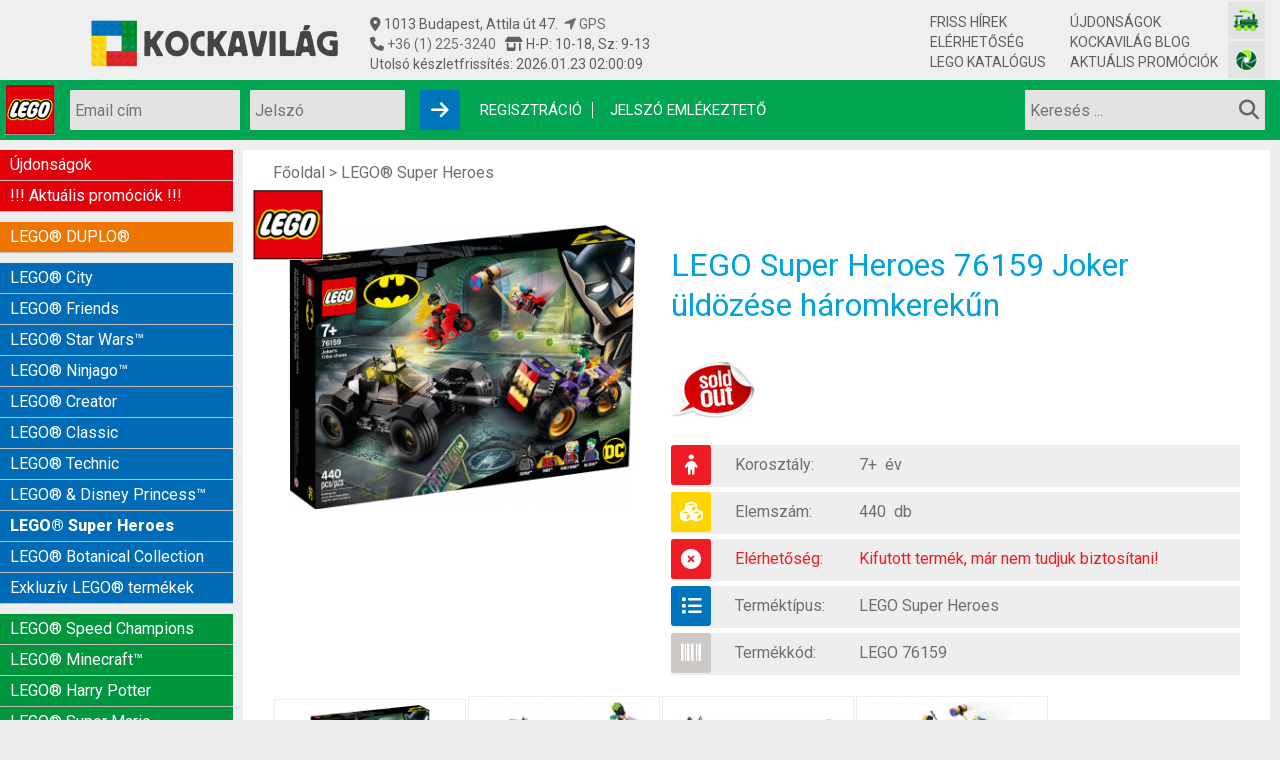

--- FILE ---
content_type: text/css
request_url: https://kockavilag.hu/index/style.css
body_size: 11469
content:
@import url('https://fonts.googleapis.com/css2?family=Open+Sans:wght@300;400&family=Roboto:wght@300;400;600;800&display=swap');

table, tr, td {margin: 0px; padding: 0px; border: 0px; border-spacing: 0px; font-size: 16px; color: #736e6b; line-height: 25px;}
ul, li {list-style-type: none; font-size: 16px; color: #736e6b; line-height: 25px;}
form {margin: 0px; padding: 0px;}
body {background: #eeeeee; margin: 0px; font-family: Roboto, san-serif; font-size: 16px; color: #736e6b; line-height: 25px;}
a {text-decoration: none; font-family: Roboto, san-serif; font-size: 16px; color: #736e6b; line-height: 25px; transition: all 0.3s ease-in-out 0s;}
input {font-family: Roboto, san-serif; font-size: 16px; color: #736e6b; line-height: 25px;}
td {font-family: Roboto, san-serif; font-size: 16px; color: #736e6b; line-height: 25px;}


#top {position: fixed; top: 80px; height: 60px; width: 100%; background: #00a651; text-align: center; z-index: 20;}
#top div.topbox {position: relative; width: 100%; height: 60px; margin: auto;}

#top div.topbox a.toplogo {display: none; position: absolute; top: 0px; left: 0px; width: 140px; height: 60px; z-index: 100;}
/* background: url('/pictures/new/logo_graph.png') no-repeat scroll left center transparent; */


#top div.topbox img.top_lego_logo {position: absolute; top: 5px; left: 5px; height: 50px;}

#top div.topbox div.toplogin {position: absolute; top: 10px; left: 70px; }
#top div.topbox div.toplogin input.login {position: absolute; top: 0px; left: 0px; width: 160px; height: 30px; padding: 5px; border-radius: 1px; border: 0px; background: #e3e3e3;}
#top div.topbox div.toplogin input.pw {position: absolute; top: 0px; left: 180px; width: 145px; height: 30px; padding: 5px; border-radius: 1px; border: 0px; background: #e3e3e3;}
#top div.topbox div.toplogin #toploginform.error input {background: #aa0000 !important; color: #fff !important;}
#top div.topbox div.toplogin i.fa.submit {position: absolute; top: 0px; left: 350px; width: 40px; height: 40px; border-radius: 1px; border: 0px; background: #0075be; color: #FFFFFF; font-size: 20px; line-height: 40px; text-align: center; cursor: pointer; transition: all 0.3s ease-in-out 0s;}
#top div.topbox div.toplogin i.fa.submit:hover {background: #1085ce;}
#top div.topbox div.toplogin a {display: inline-block; margin: 12px 0px; padding: 0px 10px; position: absolute; top: 0px; font-family: 'Roboto', sans-serif; font-size: 15px; color: #FFFFFF; font-weight: 400; line-height: 16px; text-transform: uppercase; white-space: nowrap;}
#top div.topbox div.toplogin a:hover {color: #EEEEEE;}
#top div.topbox div.toplogin a.registration {left: 400px; border-right: solid 1px #FFFFFF;}
#top div.topbox div.toplogin a.remember {left: 530px;}
#top div.topbox div.toplogin h3.login {position: absolute; left: 250px; width: 600px; margin: 0px;}
body.user #top div.topbox div.toplogin h3.login {left: 240px;}
#top div.topbox div.toplogin h3.login a {position: relative; left: auto; top: auto;}
#top div.topbox div.toplogin span.login {position: absolute; top: 0px; left: 0px; font-family: 'Roboto', sans-serif; font-size: 15px; color: #FFFFFF; line-height: 40px;}


#top #head_cart {position: absolute; top: 10px; right: 300px; width: 100px; height: 40px; padding: 0px 10px 0px 30px; border-radius: 3px; border: 0px; background: url('/pictures/newtop/topcart.png') no-repeat scroll 5px center #f57d22; font-family: 'Roboto'; font-size: 16px; color: #FFFFFF; font-weight: 300; line-height: 40px; text-align: left;}
#top #head_cart:hover {background-color: #e56d12;}

#top #mainsearch {position: absolute; top: 10px; right: 15px; border-radius: 3px; }
#top #mainsearch input.textbox {position: absolute; top: 0px; right: 0px; width: 230px; height: 30px; padding: 5px; border-radius: 1px; border: 0px; background: #e3e3e3;}
#top #mainsearch i.fa.submit {position: absolute; top: 0px; right: 1px; width: 30px; color: #666666; font-size: 20px; line-height: 40px; text-align: center; cursor: pointer;}

#top #mobil_login {display: none; position: absolute; top: 0px; right: 10px;}
#top #mobil_login a i {width: 30px; text-align: center; font-size: 26px; line-height: 40px; color: #FFFFFF; transition: all 300ms ease-out;}
#top #mobil_login a:hover i {color: #DDDDDD;}

div.autocomplete_result {position: absolute; right: 0px; top: 35px; width: 500px; padding: 10px; background: #FFFFFF; font-size: 12px; z-index: 100; box-shadow: 0px 0px 3px #333333;}
div.autocomplete_result table {width: 100%;}
div.autocomplete_result tr:hover {background: #e1ded9;}
div.autocomplete_result td {color: #505050; font-size: 12px; font-family: 'Monda', sans-serif; font-size: 12px;}
div.autocomplete_result td#i {text-align: left; width: 40px; background: #FFFFFF;}
div.autocomplete_result td#i img {height: 30px;}
div.autocomplete_result td#n {width: 230px; padding-left: 10px;}
div.autocomplete_result td#n a {display: block; color: #006634; font-size: 12px; font-family: 'Monda', sans-serif; font-size: 12px; text-decoration: none;}
div.autocomplete_result td#n a:hover {color: #339966; font-size: 12px; font-family: 'Monda', sans-serif; font-size: 12px; text-decoration: none;}
div.autocomplete_result td#p {color: #cf0918; text-align: right; padding-right: 10px;}
div.autocomplete_result td#p a {display: block; color: #cf0918; text-align: right; padding-right: 10px;}
div.autocomplete_result tr.next td {height: 10px; width: 100%; position: relative;}
div.autocomplete_result tr.next div {width: 200px; position: absolute; top: 10px; right: 0px; padding-right: 30px; }
div.autocomplete_result tr.next a {color: #ffffff; line-height: 21px; text-align: right; font-size: 12px; display: block; background: #002e6b;}
div.autocomplete_result tr.next:hover {background: #ffffff;}


#menu_static {position: fixed; top: 45px; left: 0px; width: 100%; height: 60px; background: #00a651; z-index: 10; overflow-hidden;}
#menu_static li {display: inline-block;}
#menu_static li a {display: inline-block; padding: 0px 10px; line-height: 60px; font-size: 15px; color: #FFFFFF;}
#menu_static li a:hover {color: #c9ecda;}



#head {position: fixed; top: 0px; left: 0px; z-index: 100; height: 80px; width: 100%; background:  scroll #efefef;}
/*url("/pictures/new/logo_graph.png") left 0px no-repeat*/

#head div.headbox {position: relative;}
#head a.logo {position: absolute; display: block; top: 20px; left: -20px; padding-left: 110px; width: 50px; height: 50px; font-size: 30px; line-height: 30px; color: #0075be; text-transform: uppercase; font-weight: 600;}
#head a.logo div.logotitle {font-size: 16px; line-height: 30px; color: #666666; font-weight: 300;}
#head #address {position: absolute; top: 14px; left: 370px; width: 600px; height: 60px; font-size: 14px; color: #5f5f60; line-height: 20px;}
#head #address 0 {font-size: 14px; color: #5f5f60; line-height: 20px;}
#head #open {position: absolute; top: 24px; left: 370px; width: 600px; height: 60px; font-size: 14px; color: #5f5f60; line-height: 20px;}
#head #address a {font-size: 14px;line-height: 20px;}


#head #breakingnews {position: absolute; top: 40px; left: 0px; width: 350px; height: 20px; font-size: 14px; line-height: 20px; text-align: center;color: red; background-color: yellow;}

#head #menu1 {position: absolute; top: 12px; right: 190px; width: 200px; text-align: left;}
#head #menu1 ul {margin: 0px;}
#head #menu1 li {display: block; line-height: 19px;}
#head #menu1 li a {text-align: left; font-size: 14px; color: #5f5f60; line-height: 19px; text-transform: uppercase;}
#head #menu1 li a:hover {color: #3f3f40;}

#head #menu2 {position: absolute; top: 12px; right: 50px; width: 200px; text-align: left;}
#head #menu2 ul {margin: 0px;}
#head #menu2 li {display: block; line-height: 19px;}
#head #menu2 li a {text-align: left; font-size: 14px; color: #5f5f60; line-height: 19px; text-transform: uppercase;}
#head #menu2 li a:hover {color: #3f3f40;}

#head a.vas {position: absolute; top: 2px; right: 15px; left: auto; width: 37px; height: 37px; background: url("/pictures/new/vas.png") left top  no-repeat scroll #e3e3e3; background-size: cover;}
#head a.digi {position: absolute; top: 41px; right: 15px; left: auto; width: 37px; height: 37px; background: url("/pictures/new/digi.png") left top no-repeat scroll #e3e3e3; background-size: cover;}


#page #dataChange {background: #fff; width: 100%; position: relative; padding: 10px 0px;}
#page #dataChange form {display: inline-block;}
#page #dataChange h3 { color: red; margin:5px 0px 0px;}
#page #dataChange #info {display: inline-block; vertical-align: top; width: 100%; max-width: 650px; padding: 0px 25px; font-size: 14px; line-height: 140%;}
#page #dataChange table {display: inline-block; vertical-align: top; width: 250px;}
#page #dataChange input[type="text"] {border: 1px solid #aaa; color: #1e88b1; width: 200px; margin: 2px;}
#page #dataChange .submit {display: block; width: 200px; padding: 0px 15px; line-height: 40px; margin: 0px auto; border: 0px; cursor: pointer; border-radius: 3px; font-size: 18px; font-weight: normal; color: #ffffff; text-transform: uppercase; text-align: center; background: #00a651;}
#page #dataChange .submit:hover {background: #009641;}
#page #dataChange #close {background: url('/pictures/close_button.png'); display: inline-block; width: 20px; height: 20px; position: absolute; top:2px; right: 2px; margin: 10px; border: none;}
#page #email_change {background: #fff;}




#page {width: 100%; margin: 150px auto 0px auto;}

#page #left #head_cart {display: block; height: 50px; padding: 5px 20px 5px 60px; margin-bottom: 10px; background: url("/pictures/new/cart_left.png") no-repeat scroll 10px 15px #FFFFFF; color: #736e6b; font-size: 13px;}
#page #left #head_cart div {padding: 3px 0px;}
#page #left #head_cart div.number {border-bottom: solid 1px #c7c7c7;}
#top #cart_products_container {position: absolute; display: none; top: 60px; right: 180px; padding: 7px; background: #FFFFFF; font-size: 12px; z-index: 100; box-shadow: 0px 0px 3px #333333;}
#top #cart_products .i img{width: 60px; overflow: hidden;}
#top #cart_products a {text-decoration: none; color: #000; margin: 5px;}

#head_content {top: 0px; left: 500px;}








#page #main {display: flex; flex-wrap: nowrap; flex-direction: row; background-color: #eeeeee;}
#page #main #leftmenu {position: relative; display: block; width: 290px; align-self: top;}
#page #main #center {position: relative; display: inline-block; width: 100%; min-height: 400px; padding: 0px 10px 20px 10px; align-self: top;}




#menu_left ul {margin: 0px 0px 10px 0px; padding: 0px; background: #FFFFFF;}
#menu_left ul li {position: relative; margin: 0px; padding: 0px; list-style: none; list-style-position: outside;}
#menu_left li.lev1 a {display: block; padding: 0px 10px; font-size: 16px; color: #ffffff; font-weight: normal; line-height: 30px; background: #afafb1; border-bottom: solid 1px #c2beba;}
#menu_left li.lev1 a:hover {color: #DDDDDD;}
#menu_left li.lev1 a.active {color: #ffffff; font-weight: bold; qborder: 0px;}

#menu_left li.lev1 ul {display: none;}
#menu_left li.lev1 ul.active {display: block; margin: 0px; padding: 10px 0px 5px 0px; border: 0px; background: url('/pictures/new/arrow_lftsub1.png') 190px 0px no-repeat #076591;}

#menu_left li.lev2 a {font-size: 15px; color: #ffffff; font-weight: normal; line-height: 26px; padding: 0px 10px 0px 10px; background: transparent; border: 0px;}
#menu_left li.lev2 a:hover {color: #ffffff; background: #FFD500;}

#page #main #left #m136 {display: none;}


#menu_left #ul1089 li.lev1 a.lev1 {background: #e3000b;} /* action */

#menu_left #ul1170 li.lev1 a.lev1 {background: #afca00;} /* megrendeléseim */

#menu_left #ul1171 li.lev1 a.lev1 {background: #1f1846;} /* adventi*/

#menu_left #ul1104 li.lev1 a.lev1 {background: #ee7500;} /* duplo */
#menu_left #ul1104 li.lev1 ul.active {background: #fbab18; color: #ffffff;}

#menu_left #ul1116 li.lev1 a.lev1 {background: #006cb7;} /* city */
#menu_left #ul1116 li.lev1 ul.active {background: #009bd7; color: #ffffff;}

#menu_left #ul1118 li.lev1 a.lev1 {background: #00963e;} /* harry */

#menu_left #ul1030 li.lev1 a.lev1 {background: #7f131b;} /* mario */
#menu_left #ul1030 li.lev1 a.lev1 {background: #dd1a22;} /* mario */

#menu_left #ul1007 li.lev1 a.lev1 {background: #646464;} /* kifutott */
#menu_left #ul1007 li.lev1 ul.active {background: #8f8f8f; color: #ffffff;}

#menu_left #ul1024 li.lev1 a.lev1 {background: #afca00;} /* blog */



#main #slider {position: relative; width: auto; height: 275px; overflow: hidden; margin: 0px !important; padding: 0px !important; background: #FFFFFF;}
#main #slider a.slide img {min-width: 730px;}
#main #slider a {background: #FFFFFF; width: auto; height: 275px;}
#main #slider a.slider-image-1 {background: #FFFFFF;}
#main #slider a.slider-image-2 {position: absolute; top: 0px; left: 0px; z-index: -100;}
#main #slider a.slider-image-3 {position: absolute; top: 0px; left: 0px; z-index: -100;}
#main #slider a.slider-image-4 {position: absolute; top: 0px; left: 0px; z-index: -100;}

#main div.orbit-wrapper {margin-bottom: 20px;}
#main div.orbit-wrapper div.slider-nav span.left {display: none; background-position: 10% 50%; background-repeat: no-repeat; background: transparent;}
#main div.orbit-wrapper div.slider-nav span.right {display: none; background-position: 90% 50%; background-repeat: no-repeat; background: transparent;}
#main div.orbit-wrapper div.timer {top: 15px !important; right: 50px !important; display: none;}

#main .orbit-bullets {qdisplay: none; bottom: -32px;}



#page #main #center div.index_center_text table {max-width: 720px;}
#page #main #center div.index_center_text td {font-size: 10px; font-family: tahoma, san-serif;}


#page #main #center #storecheck a.maintitle {display: block; margin: 10px; line-height: 60px; font-size: 40px; text-align: center; color: #FFFFFF; background: #3FA4D7; border-radius: 2px;}
#page #main #center #storecheck a.maintitle:hover {color: #EEEEEE;}

#page #main #center #storecheck form.search {display: block; padding: 15px; margin: 10px 0px; background: #FFFFFF; border-radius: 2px; text-align: center;}
#page #main #center #storecheck form.search h1 {padding: 0px; text-align: center;}
#page #main #center #storecheck form.search h2 {margin: 10px 0px; text-align: center;}
#page #main #center #storecheck form.search input {padding: 0px 10px; height: 30px; margin: 2px; font-size: 15px; border: solid 1px #DDDDDD;}
#page #main #center #storecheck form.search input[type="text"] {width: 400px;}
#page #main #center #storecheck form.search input[type="submit"] {width: 100px;}
#page #main #center #storecheck table.result {width: 99%; margin: 0px auto 10px auto; background: #FFFFFF;}
#page #main #center #storecheck table.result tr.product {display: block; border-bottom: solid 1px #DDDDDD;}
#page #main #center #storecheck table.result tr.product:hover {background: #DDDDDD;}
#page #main #center #storecheck table.result td {padding: 5px; color: #2B2623; font-size: 14px;}
#page #main #center #storecheck table.result td.image {width: 80px;}
#page #main #center #storecheck table.result td.image img {width: 80px; box-shadow: 0px 0px 3px #AAAAAA;}
#page #main #center #storecheck table.result td.title {width: 400px;}
#page #main #center #storecheck table.result td.title a {color: #2B2623; font-size: 14px;}
#page #main #center #storecheck table.result td.store {width: 150px;}
#page #main #center #storecheck table.result td.price {width: 100px; text-align: right;}



.admin_title {FONT-WEIGHT: bold; FONT-SIZE: 13px; COLOR: #8B2814; TEXT-DECORATION: none}
.admin_title_middle {FONT-WEIGHT: bold; FONT-SIZE: 11px; COLOR: #8B2814; TEXT-DECORATION: none}
.admin_body {font-family: Verdana, Arial, Helvetica, sans-serif; FONT-WEIGHT:normal; font-size: 11px; color: #58593c;} 
.admin_bold {font-family: Verdana, Arial, Helvetica, sans-serif; FONT-WEIGHT:bold; font-size: 11px; color: #000000;} 
.admin_date {font-family: Verdana, Arial, Helvetica, sans-serif; FONT-WEIGHT:normal; font-size: 11px; color: #000000;} 
.admin_cim {font-size: 12px;  FONT-WEIGHT: bold; text-decoration: none; color: #000000} 
.admin_select {FONT-WEIGHT: normal; FONT-SIZE: 9px; COLOR: #2a0e73; FONT-FAMILY: Verdana, Arial, Helvetica, sans-serif; BACKGROUND-COLOR: white; TEXT-DECORATION: none; border-style: solid; border-width: 1px; border-color: #000000;}
.admin_button {FONT-WEIGHT: bold; FONT-SIZE: 10px; COLOR: #ffffff; FONT-FAMILY: Verdana, Helvetica, sans-serif; BACKGROUND-COLOR: #666666; TEXT-DECORATION: none}
.admin_checkbox {font-size: 10px; text-decoration: none; color: #003300; border-style: solid; border-width: 1px; border-color: #000000;}
.admin_number {FONT-WEIGHT: normal; FONT-SIZE: 10px; WIDTH: 20px; COLOR: #2a0e73; FONT-FAMILY: Verdana, Arial, Helvetica, sans-serif; BACKGROUND-COLOR: white; TEXT-DECORATION: none; border-style: solid; border-width: 1px; border-color: #000000;}
.admin_numberbig {FONT-WEIGHT: normal; FONT-SIZE: 10px; WIDTH: 70px; COLOR: #2a0e73; FONT-FAMILY: Verdana, Arial, Helvetica, sans-serif; BACKGROUND-COLOR: white; TEXT-DECORATION: none; border-style: solid; border-width: 1px; border-color: #000000;}
.admin_urlap {FONT-WEIGHT: normal; FONT-SIZE: 10px; WIDTH: 300px; COLOR: #2a0e73; FONT-FAMILY: Verdana, Arial, Helvetica, sans-serif; BACKGROUND-COLOR: white; TEXT-DECORATION: none; border-style: solid; border-width: 1px; border-color: #000000;}
.admin_urlap_center {FONT-WEIGHT: normal; FONT-SIZE: 10px; WIDTH: 300px; COLOR: #2a0e73; FONT-FAMILY: Verdana, Arial, Helvetica, sans-serif; BACKGROUND-COLOR: white; TEXT-DECORATION: none; border-style: solid; border-width: 1px; border-color: #000000;}
.admin_textarea {FONT-WEIGHT: normal; FONT-SIZE: 10px; COLOR: #2a0e73; FONT-FAMILY: Verdana, Arial, Helvetica, sans-serif; BACKGROUND-COLOR: white; TEXT-DECORATION: none; border-style: solid; border-width: 1px; border-color: #000000;}
.admin_error {FONT-WEIGHT: bold; FONT-SIZE: 12px; COLOR: #8B2814; TEXT-DECORATION: none}
.admin_menu {FONT-WEIGHT: normal; FONT-SIZE: 9px; COLOR: #000066; TEXT-DECORATION: none; WIDTH: 120px; HEIGHT: 17px; BACKGROUND-COLOR: #f8f8f8; border-style: solid; border-width: 1px; border-color: #000066;}
.admin_account {FONT-WEIGHT: normal; FONT-SIZE: 10px; WIDTH: 60px; COLOR: #2a0e73; FONT-FAMILY: Verdana, Arial, Helvetica, sans-serif; BACKGROUND-COLOR: white; TEXT-DECORATION: none; border-style: solid; border-width: 1px; border-color: #000000;}
.admin_error .sucess_reg { color: #33CC33;}

a.admin:link {FONT-WEIGHT: bold; FONT-SIZE: 10px; COLOR: #000000; TEXT-DECORATION: none}
a.admin:visited {FONT-WEIGHT: bold; FONT-SIZE: 10px; COLOR: #000000; TEXT-DECORATION: none}
a.admin:hover {FONT-WEIGHT: bold; FONT-SIZE: 10px; COLOR: #777777; TEXT-DECORATION: none}

a.admin_link:link {FONT-WEIGHT: normal; FONT-SIZE: 10px; COLOR: #000000; TEXT-DECORATION: none}
a.admin_link:visited {FONT-WEIGHT: normal; FONT-SIZE: 10px; COLOR: #000000; TEXT-DECORATION: none}
a.admin_link:hover {FONT-WEIGHT: normal; FONT-SIZE: 10px; COLOR: #777777; TEXT-DECORATION: none}

.table_form_registration {border-collapse: collapse; border-style: solid; border-color: #EEEEEE; border-width: 1px; margin: auto; width: 600px; background: #DDDDDD;}
.table_form_registration td {padding-bottom: 5px;}
.td_form_registration {border-collapse: collapse; border-bottom-style: solid; border-bottom-color: #EEEEEE; border-bottom-width: 1px; padding: 5px;}


#root {font-weight: normal; background: #ffffff; padding: 10px 30px;}
#page #main #datapage #root {left: 15px;}
#root a {text-decoration: none; font-weight: normal;}

#keszletfrissites {position: absolute; top: 10px; right: 15px; font-size: 12px; font-weight: normal; color: #2c2421; width: 270px; text-align: center}


#dailynews {margin: 0px; padding: 0px;}
#dailynews div.date_box {display: inline-block; width: 560px; vertical-align: top; background: #FFFFFF; padding: 10px 20px; margin: 15px 25px 0px 0px; position: relative;}
#dailynews div.date {padding: 0px 10px; font-size: 16px; font-weight: 600; color: #4c4c4c; border-bottom: solid 1px #ebebeb; text-transform: uppercase; line-height: 40px; background: #FFFFFF; margin: 0px 0px 10px 0px;}
#dailynews div.date i.fa {font-size: 30px; color: #4c4c4c; line-height: 40px; margin-right: 15px;}
#dailynews div.item {padding: 0px; font-size: 16px; qcolor: #4c4c4c; color: #dd1a22; font-weight: 400; line-height: 40px;}
#dailynews div.item div.dailynews {padding: 0px 10px; background: #FFFFFF; margin: 0px 0px 10px 0px;}
#dailynews div.item div.dailynews i {font-size: 21px; margin-right: 10px;}
#dailynews div.item div.dailynews.new {color: #009247;}
#dailynews div.item div.dailynews.fresh {color: #006cb7;}
#dailynews div.item div.dailynews.action {color: #dd1a22;}
#dailynews div.item a.subtitle {display: block;}

#dailynews div.item div.title {line-height: 40px; font-size: 16px;}
#dailynews div.item i.fa {font-size: 25px; qcolor: #4c4c4c; line-height: 40px; margin-right: 15px;}
#dailynews div.item a {display: inline-block; font-size: 16px; font-weight: 300; color: inherit; line-height: 40px;}
#dailynews div.item span.images {display: block; padding: 10px; background: #FFFFFF; margin: 0px 0px 10px 0px;}
#dailynews div.item span.images img {width: 155px;}



#dailynews div.item div.images {padding: 0px; line-height: 50px; max-width: 100%; max-height: 50px; overflow: hidden;}
#dailynews div.item div.images a img {max-height: 50px; vertical-align: text-top; margin-right: 15px; box-shadow: 0px 0px 0px #333333;}
#dailynews div.item div.images a img.hover {display: none;}
#dailynews div.item div.images a:hover img.hover {display: inline; position: absolute; top: 15px; right: 15px; max-height: 100px; padding: 10px 0px; background: #FFFFFF; z-index: 3; box-shadow: 0px 0px 3px #333333;}


#dailynews.news a.month-button {display: inline-block; padding: 0px 20px; border: 0px; text-align: center; cursor: pointer; border-radius: 3px; font-size: 18px; font-weight: normal; color: #ffffff; text-transform: uppercase; margin: 5px 5px 10px 0px; line-height: 40px; background: #00a651;}
#dailynews.news a.month-button:hover {background: #dd1a22;}
#dailynews.news a.month-button.active {background: #dd1a22;}





#start_products_list div.start_products_list_title {display: block; padding: 10px 30px; margin: 10px 0px; text-align: center; background: #FFFFFF; font-size: 18px; font-weight: bold; color: #0075be;}




#news_prod {background: #ffffff; padding: 10px 20px 20px 0px; margin: 20px 5px 30px 5px;}
#news_prod div.date {padding: 0px 0px 0px 20px; font-size: 21px; line-height: 80px; font-weight: bold; color: #ed000f; border-bottom: solid 1px #ebebeb;}
#news_prod div.item {padding: 0px 0px 0px 20px; font-size: 14px; color: #2b2623; border-bottom: solid 1px #ebebeb;}
#news_prod div.item a {position: relative; display: inline-block; min-height: 20px; line-height: 80px; min-width: 50px; font-size: 20px; font-weight: bold; vertical-align: text-top; border: solid 1px #ffffff; color: #0075be;}
#news_prod div.item span.images a img {max-width: 155px; vertical-align: text-top; margin-left: 15px; box-shadow: 0px 0px 0px #333333;}
#news_prod div.item span.images a:hover img {position: absolute; top: 15px; left: -15px; max-height: 100px; background: #FFFFFF; z-index: 3; box-shadow: 0px 0px 3px #333333;}
#news_prod div.item div {line-height: 27px;}
#news_prod div.item div.action {background: url('/pictures/new/news_sale.jpg') 0px 4px no-repeat transparent;}
#news_prod div.item div.news {background: url('/pictures/new/news_new.jpg') 0px 4px no-repeat transparent;}
#news_prod div.item div.fresh {background: url('/pictures/new/news_fresh.jpg') 0px 2px no-repeat transparent;}








#pager {background: #ffffff; vertical-align: top; text-align: center; margin: 10px 0px; min-height: 22px; padding: 5px 5px 2px 5px;}

#pager div.order {position: relative; display: inline-block; float: left; width: 160px; height: 20px; text-align: left; vertical-align: top;}
#pager div.order select {position: absolute; top: 0px; left: 0px; width: 155px; padding: 2px; color: #3F3A35; font-size: 11px; border: solid 1px #afafb1;}
body.chrome #pager div.order select {position: absolute; top: 0px; left: 0px; width: 155px; height: 22px; padding: 2px; color: #3F3A35; font-size: 11px; border: solid 1px #afafb1;}

#pager #plist_actuality {display: inline-block; float: left; width: 85px; height: 20px; text-align: left; vertical-align: bottom; color: #030303;}
body.chrome #pager #plist_actuality {position: relative; vertical-align: top; top: 2px; display: inline-block; float: left; width: 85px; height: 20px; text-align: left; color: #030303;}


#pager ul.shop_pager {display: inline-block; margin: auto; padding: 0px; vertical-align: top; height: 22px;}
#pager ul.shop_pager li {display: inline-block;  margin: 0px; padding: 0px; list-style: none; list-style-position: outside; vertical-align: top;}
#pager ul.shop_pager li a {display: block; padding: 0px 4px; font-size: 11px; line-height: 22px; color: #030303;}
#pager ul.shop_pager li a.active {color: #ffffff; background: #0075be;}
#pager ul.shop_pager li a:hover {color: #ffffff; background: #0075be; text-decoration: none;}

#pager div.last {display: inline-block; float: right; width: 160px; padding: 0px 6px; line-height: 22px; font-size: 14px; vertical-align: middle; text-align: right; }



#new_products_table {margin: auto; font-size: 12px;  FONT-WEIGHT: bold; text-decoration: none; color: #000000; text-align: center;}
#new_products_table table.table {margin: auto; border-collapse: collapse; border: solid 1px #CCCCCC; padding: 3px; width: 600px;}
#new_products_table tr.title {background-color: #CCCCCC;}
#new_products_table tr.title td.title {width: 100px;}
#new_products_table td.title {padding: 3px; text-align: center; font-size: 15px; FONT-WEIGHT: bold; text-decoration: none; color: #096692; text-shadow: 0px 0px 3px #FFFFFF;}
#new_products_table td.title a {font-size: 15px; FONT-WEIGHT: bold; text-decoration: none; color: #096692; text-shadow: 0px 0px 3px #FFFFFF; qtext-transform: uppercase;}
#new_products_table td.title img {box-shadow: 1px 1px 1px #999999;}
div.hu td.title img {margin-bottom: 15px;}
#new_products_table td.radio input {margin-bottom: 15px;}
#new_products_table td.size {padding: 3px; border-left: solid 1px #CCCCCC; text-align: center;}
#new_products_table td.size a { font-size: 14px;  FONT-WEIGHT: bold; text-decoration: none; color: #333333;}
#new_products_table td.company {padding: 5px; width: 1; text-align: center;}
#new_products_table td.company img {box-shadow: 0 0 3px #999999;}
#new_products_table tr.sizetr0 {background-color: #DDDDDD; border-top: solid 1px #CCCCCC;}
#new_products_table tr.sizetr1 {background-color: #EEEEEE; border-top: solid 1px #CCCCCC;}

#new_products_table table.select {margin: auto; border-collapse: collapse; border: solid 0px #333333; padding: 3px; width: 600px;}
#new_products_table table.select tr.title {background-color: transparent; border: solid 0px #333333;}
#new_products_table table.select td.title { font-size: 11px;  FONT-WEIGHT: bold; text-decoration: none; color: #333333; text-align: center;}
#new_products_table table.select td.radio {text-align: center;}


h1 {display: block; padding: 10px 30px; margin: 10px 0px; text-align: center; background: #FFFFFF; font-size: 18px; font-weight: bold; color: #0075be;}

#url-90 #page #main #center h1 {display: none;}

#product_list #month { background: #0F74A7; color: #FFF; text-transform: capitalize; margin: 10px 10px 10px 0; padding-left: 10px; font-size: 15px;}
#product_list {display: flex; flex-wrap: wrap; flex-direction: row; align-items: normal; justify-content: center; width: 100%; margin: 10px -11px 0px 0px;}
#product_list div.product {position: relative; display: inline-block; align-self: top; margin: 0px 10px 10px 0px; background: #FFFFFF; width: 220px; min-height: 380px; padding: 15px; vertical-align: top; text-align: center;}


#main #product_list div.product img.modify {position: absolute; top: 0px; right: 0px;}
#product_list div.product img.manufact {float: right; position: relative; top: -15px; right: -15px;}
#product_list div.product h2 {display: block; margin: 0px 0px 5px 0px;}
#product_list div.product h2 a {display: block; padding: 0px; font-size: 18px; color: #0075be; text-align: left; font-weight: bold; line-height: 22px; min-height: 75px;}

#product_list div.product a.img {display: inline-block; position: relative; vertical-align: top; margin: 5px 5px 5px 0px;}
#product_list div.product a.img img {width: 100%; min-width: 220px; border: 0px; margin: auto;}
.highslide-wrapper {padding: 10px !important; background: #FFFFFF !important;}
.highslide-wrapper img {position: relative !important; left: auto !important; top: auto !important;}
#product_list div.product a.img span.new {display: inline-block; position: absolute; top: -15px; right: -5px; width: 35px; text-align: center; background: #D50000; color: #FFFFFF; border-radius: 27px; padding: 15px 5px; box-shadow: 3px 3px 3px #770000; font-style: italic; font-size: 14px; line-height: 10px; text-shadow: 1px 1px 1px #003300;}
#product_list div.product a.img.imgbg span.new {width: 100px; position: absolute; top: -25px; right: 0px; border-radius: 60px; padding: 25px 10px; font-size: 20px; line-height: 30px;}

#product_list div.product div.price {position: relative; height: 80px; margin: 5px 0px; text-align: center;}
#product_list div.product div.price span.pricenum {display: inline-block; vertical-align: top; font-size: 20px; font-weight: bold; color: #666666; text-align: left; line-height: 35px; qmin-width: 100px; text-align: right;}
#product_list div.product div.price span.pricenum.action {color: #ee1c25;}
div.product div.price span.pricenum.action {color: #ee1c25;}
div.product .submit {display: block; width: 155px; padding: 0px 15px; line-height: 40px; margin: 10px auto; border: 0px; cursor: pointer; border-radius: 3px; font-size: 18px; font-weight: normal; color: #ffffff; text-transform: uppercase; text-align: left; background: url('/pictures/cart.png') 115px center no-repeat #00a651;}
div.product .submit:hover {background-color: #009641;}
div.product .submit.ok {background-color: #f57d22;}
#product_list div.product .submit {display: inline-block; vertical-align: top; margin: 5px auto 10px auto;}
div.product div.num {position: relative; display: inline-block; width: 60px; vetical-align: top;}
div.product input.input {position: relative; top: 3px; right: 5px; padding: 3px; border: solid 1px #EEEEEE; text-align: center; background: #FFFFFF; width: 40px; height: 22px;}


div.product i.fa-solid {position: absolute; right: 0px; line-height: 15px; text-align: center; font-size: 13px; color: #636363; background: #EEEEEE; width: 15px; height: 15px; cursor: pointer;}
div.product i.fa-solid.plus {top: 3px;}
div.product i.fa-solid.minus {top: 17px;}
div.product i.fa-solid:hover {color: #636363; background: #DDDDDD;}
div.product div.bprice {font-size: 12px; font-weight: normal; color: #333333; text-align: center; margin: 10px;}

#product_list div.product div.pdata {font-weight: normal; text-align: left; margin: 5px 0px; line-height: 25px; padding: 0px; background: #eeeeee;}
#product_list div.product div.pdata i {width: 25px; line-height: 25px; height: 25px; border-radius: 3px; font-size: 16px; color: #FFFFFF; text-align: center; background: #009641;}
#product_list div.product div.pdata label {display: inline-block; width: 85px; padding: 0px 1px; text-align: left; vertical-align: top; font-size: 14px;}
#product_list div.product div.pdata span {display: inline-block; width: 100px; text-align: left; vertical-align: top; font-size: 14px; margin-left: -4px;}
#product_list div.product div.pdata a {font-weight: normal; padding: 0px; line-height: inherit; background: transparent;}

#product_list div.product div.pdata.age i {background: #ee1c25;}
#product_list div.product div.pdata.pieces i {background: #FFD500;}
#product_list div.product div.pdata.type i {background: #0075be;}
#product_list div.product div.pdata.code i {background: #cdc9c6;}
#product_list div.product div.pdata.price_kk i {background: #FFD500;}
#product_list div.product div.pdata.price_action i {background: #ee1c25;}

#product_list div.product div.store.store1 {color: #009641;}
#product_list div.product div.pdata.store1 i {background: #009641;}
#product_list div.product div.store.store2 {color: #0761de;}
#product_list div.product div.pdata.store2 i {background: #0761de;}
#product_list div.product div.store.store3 {color: #e2078d;}
#product_list div.product div.pdata.store3 i {background: #e2078d;}
#product_list div.product div.store.store4 {color: #ee1c25;}
#product_list div.product div.pdata.store4 i {background: #ee1c25;}
#product_list div.product div.store.store5 {color: #00a2db;}
#product_list div.product div.pdata.store5 i {background: #00a2db;}

h2.last_products {display: block; padding: 10px 30px; margin: 10px 0px; text-align: center; background: #FFFFFF; font-size: 18px; font-weight: bold; color: #0075be;}


/*
div.product div.datas {display: block; vertical-align: top; width: 180px; margin: 0px auto;}

div.product div.data {padding: 0px 5px; line-height: 24px; font-size: 12px; color: #666666; font-weight: bold; text-align: right;}
div.product div.data.age {border-bottom: solid 1px #e3e3e3;}
div.product div.data label {display: inline-block; width: 67px; font-weight: bold; text-align: left; float: left;}


div.product div.subtitle {height: 13px; margin: 5px; padding: 0px 0px 3px 0px; font-size: 11px; font-weight: normal; color: #010101; line-height: 13px; text-align: center;}

div.product div.kifutott {height: 80px; width: 185px; padding-top: 10px; margin: 5px 0px; font-size: 13px; font-weight: bold; color: #ff0000; text-align: left; vertical-align: bottom; background: url('/pictures/kifutott.jpg') top right no-repeat;}

*/

#product div.product {position: relative; display: inline-block; padding: 30px; background: #FFFFFF; min-height: 150px; vertical-align: top; text-align: left;}
#product div.product img.product_lego_logo {position: absolute; top: -5px; left: 10px; width: 70px; z-index: 1;}
#main #product div.product img.modify {position: absolute; top: 0px; right: 0px;}

#product div.product div.images {position: relative; display: inline-block; vertical-align: top; width: 70%; max-width: 600px;}
#product div.product div.images a.img {display: block; padding-right: 20px;}
#product div.product a.img.highslide img {display: block; max-width: 600px; width: 100%; border: 0px;}

#product div.product div.gallery a {display: inline-block;}
#product div.product div.gallery img {padding:5px; border: solid 1px #EEEEEE; margin: 1px; width: 180px;}

#product div.product div.images span.new {display: inline-block; position: absolute; top: -20px; right: 10px; text-align: center; background: #D50000; color: #FFFFFF; border-radius: 27px; padding: 15px; box-shadow: 3px 3px 3px #770000; font-style: italic; font-size: 14px; line-height: 10px; text-shadow: 1px 1px 1px #003300;}

#product div.product h1 {display: block; margin-bottom: 25px; padding-left: 0px; font-size: 32px; color: #00a2db; text-align: left; font-weight: normal; line-height: 40px;}

#product div.product div.shop_title h1 {padding: 15px 0px; margin-bottom: 5px; font-size: 18px; font-style: verdana; font-weight: bold; color: #FFFFFF; background: #036290; text-align: center;}
#product div.product div.store {vertical-align: top; margin: 5px 0px; padding: 5px 0px; font-weight: normal; color: #636363; line-height: 15px; vertical-align: middle;}
#product div.product div.store1 {font-weight: normal;}
#product div.product div.store.store1 {color: #009641;}
#product div.product div.store.store1 i {background: #009641;}
#product div.product div.store.store2 {color: #ffd402;}
#product div.product div.store.store2 i {background: #ffd402;}
#product div.product div.store.store3 {color: #e2078d;}
#product div.product div.store.store3 i {background: #e2078d;}
#product div.product div.store.store4 {color: #ee1c25;}
#product div.product div.store.store4 i {background: #ee1c25;}
#product div.product div.store.store5 {color: #00a2db;}
#product div.product div.store.store5 i {background: #00a2db;}

#product div.product div.price {position: relative; height: 80px; margin: 5px 0px; text-align: left;}
#product div.product div.price span.pricenum {display: inline-block; vertical-align: top; font-size: 30px; font-weight: bold; color: #666666; text-align: left; line-height: 40px; min-width: 100px; text-align: right;}
#product div.product div.price span.pricenum.action {color: #ee1c25;}
#product div.product .submit {display: block; width: 155px; padding: 0px 15px; line-height: 40px; margin: 10px auto; border: 0px; cursor: pointer; border-radius: 3px; font-size: 18px; font-weight: normal; color: #ffffff; text-transform: uppercase; text-align: left; background: url('/pictures/cart.png') 115px center no-repeat #00a651;}
#product div.product .submit:hover {background-color: #009641;}
#product div.product .submit.ok {background-color: #f57d22;}
#product div.product .submit {display: inline-block; vertical-align: top; margin: 2px 5px 0px 5px;}
#product div.product div.num {position: relative; display: inline-block; width: 50px; vertical-align: top; margin-left: 10px;}
#product div.product input.input {position: relative; top: 3px; right: 5px; padding: 3px; border: solid 1px #EEEEEE; text-align: center; background: #FFFFFF; width: 40px; height: 30px;}
#product div.product i.fa-solid {position: absolute; right: 0px; line-height: 19px; text-align: center; font-size: 13px; color: #636363; background: #EEEEEE; width: 19px; height: 19px; cursor: pointer;}
#product div.product i.fa-solid.plus {top: 3px;}
#product div.product i.fa-solid.minus {top: 22px;}
#product div.product i.fa-solid:hover {color: #636363; background: #DDDDDD;}
#product div.product div.bprice {font-size: 12px; font-weight: normal; color: #333333; text-align: center; margin: 10px;}

#product div.product div.description {padding: 10px 0px;}
#product div.product div.description div.text {margin-bottom: 20px; padding: 10px 0px;}
#product div.product div.description #elem_lista {margin-bottom: 10px; text-align: left; font-weight: normal; line-height: 30px;}
#product div.product div.description #elem_lista h2 {font-weight: 400; text-align: left; margin: 0px; font-size: 22px; color: #00a2db;}

#product div.product div.description #lego_component {display: flex; flex-wrap: wrap; flex-direction: row; width: 100%;}
#product div.product div.description #lego_component div.item {width: 70px; border: solid 1px #cccccc; padding: 8px 5px 5px 5px; border-radius: 5px; margin: 3px;}
#product div.product div.description #lego_component div.item img {display: block; margin: auto;}
#product div.product div.description #lego_component div.item div.num {width: 100%; text-align: center; margin: auto;}


#product div.product div.description #bloglinks {margin-bottom: 20px; padding: 10px; font-size: 13px; font-weight: bold; color: #111111; background: #CFCFCF;}
#product div.product div.description #bloglinks h3 {margin: 0px;}
#product div.product div.description #bloglinks a.bloglink {display: block; color: #FFFFFF;}
#product div.product div.description #bloglinks a.bloglink:hover {color: #EEEEEE;}

#product div.product div.description iframe {max-width: 100%;}

#product div.product div.pdatatop {display: flex; flex-wrap: nowrap; flex-direction: row;}

#product div.product div.datas {display: inline-block; vertical-align: top; width: 100%; min-height: 370px;}

#product div.product div.pdata {font-weight: normal; text-align: left; margin: 5px 0px; line-height: 40px; padding: 0px; background: #eeeeee;}
#product div.product div.pdata i {width: 40px; line-height: 40px; height: 40px; border-radius: 3px; font-size: 20px; color: #FFFFFF; text-align: center; background: #009641;}
#product div.product div.pdata label {display: inline-block; width: 100px; padding: 0px 20px; text-align: left; vertical-align: top;}
#product div.product div.pdata span {display: inline-block; text-align: left; vertical-align: top;}
#product div.product div.pdata a {font-weight: normal; padding: 0px; line-height: inherit; background: transparent;}

#product div.product div.pdata.age i {background: #ee1c25;}
#product div.product div.pdata.pieces i {background: #FFD500;}
#product div.product div.pdata.type i {background: #0075be;}
#product div.product div.pdata.code i {background: #cdc9c6;}
#product div.product div.pdata.price_kk i {background: #FFD500;}
#product div.product div.pdata.price_action i {background: #ee1c25;}

#product div.product div.gallery {display: flex; flex-wrap: wrap; flex-direction: row; align-items: center; margin: 15px 0px;}


#product div.product div.kifutott {height: 80px; width: 200px; padding-top: 10px; font-weight: bold; color: #ff0000; text-align: left; vertical-align: bottom; background: url('/pictures/kifutott.jpg') top right no-repeat;}

#product div.product div.datas div.shop {font-weight: normal; background: #efefef; padding: 10px;}

div.product_one div.description h2 {min-height: 0px;}
div.product div.description div.content_images {display: flex; flex-wrap: wrap; flex-direction: row; align-items: center; width: 100%; max-width: 1550px; margin: 20px auto;}
div.product div.description div.content_images img {min-width: 320px; width: 30%; margin: 5px auto;}

div.product_one div.description #lego_component div.item {position: relative; display: inline-block; min-width: 64px; min-height: 85px; vertical-align: top; border: 1px solid #CCCCCC; border-radius: 5px; margin: 0 2px 5px 0; padding: 5px 4px; text-align: center;}
div.product_one div.description #lego_component div.item div.num {position: absolute; bottom: 0px; width: 64px;}



#page #companies {height: 30px;}

#content h2 {text-align: center;}


#newsletter {margin: 30px 0px; padding: 15px 5px 25px 5px; background: #0075be; text-align: center;}
#newsletter div.title {font-size: 17px; color: #FFFFFF; line-height: 40px; text-transform: uppercase; text-align: center;}
#newsletter input.text {display: block; margin: 10px auto; background: #FFFFFF; color: #636363; font-size: 16px; height: 40px; padding: 3px; width: 210px; border: 0px; border-radius: 3px;}
#newsletter input.submit {display: block; margin: 10px auto 0px auto; background: #00a650; border: 0px; border-radius: 3px; color: #FFFFFF; font-size: 16px; line-height: 40px; width: 210px; text-align: center; text-transform: uppercase;}
#newsletter input.error {background: #FB4D07; color: #FFFFFF;}
#newsletter div.title_error {color: #FB4D07; text-shadow: 0px 0px 1px #FFFFFF;}



/* ################## ajax layer ################## */

#ajax_bg {height: 100%; width: 100%; overflow: hidden; position: fixed; top: 50px; left:0; display: block; background: rgba(10,10,10,0.5); filter: alpha(opacity='75'); opacity: 0.75; z-index: 20;}
#ajax_container {height: 100%; width: 100%; z-index: 21; overflow: hidden; position: fixed; top: 50px; left:0; display: block;}
#ajax {display: block; max-height: 85%; margin: 50px auto 20px auto; width: 800px; max-width: 100%; overflow: auto; position: relative; background-color: #ffffff; border: solid 0px #999999; padding: 10px; border-radius: 0px; box-shadow: 0px 0px 5px #FFFFFF; text-align: left; vertical-align: top; z-index: 22;}


/* ################## up ################## */

#back-top {position: fixed; bottom: 100px; height: 110px; width: 200px; right: 0px;}
#back-top a.feedback {position: absolute; right: -150px; top: 0px; width: 134px; height: 44px; display: block; text-align: center; background: transparent url('/pictures/new/feedback.png'); box-shadow: 0 0 20px #FFFFFF;}
#back-top a.up {position: absolute; right: 10px; bottom: 0px; margin: 5px auto; width: 50px; height: 50px; display: block; text-align: center; background: transparent url('/pictures/new/up.png'); border-radius: 25px; box-shadow: 0 0 20px #FFFFFF;}


div.maps {display: inline-block; width: 49%;}
div.maps iframe {width: 100%;}


#page #footer {padding: 20px 25px; background: #5b544e; color: #ffffff; text-align: center;}
#page #footer div.copyright {margin-bottom: 20px; text-align: center; font-size: 10px;}
#page #footer div.box {display: inline-block; padding: 0px 10px; width: 270px; border-right: solid 1px #706a65; vertical-align: top; text-align: left;}
#page #footer div.box a {padding-bottom: 5px;}

#page #footer div.first {width: 230px;padding-bottom: 10px;}

#page #footer div.second a:hover h2 {color: #DDDDDD;}

#page #footer div.third {width: 230px;}
#page #footer div.third a {color: #FFFFFF;padding-bottom: 10px;}
#page #footer div.third a:hover {color: #DDDDDD;}

#page #footer div.right {border-right: 0px;}
#page #footer div.box h2 {margin: 0px 0px 10px 0px; font-size: 13px; color: #ffffff; font-weight: bold;padding-bottom: 5px;}
#page #footer a {display: block; padding: 0px; font-size: 13px; color: #ffffff; font-weight: bold; line-height: 20px; background: transparent; border-bottom: 0px;}
#page #footer a:hover {color: #DDDDDD; background: transparent;}
#page #footer a.active {color: #DDDDDD; background: transparent; border: 0px;}

#page #footer a {font-size: 13px; color: #bebebe; font-weight: bold; line-height: 20px; padding: 0px 10px 0px 0px; background: transparent; border: 0px;}
#page #footer a:hover {color: #ffffff; background: transparent;}
#page #footer a.active {color: #ffffff; background: transparent;}

#page #footer div.address {display: inline-block; width: 190px; min-height: 230px; padding: 0px 13px; vertical-align: top;}
#page #footer div.address h2 {height: 60px; background: url("/pictures/new/logo_500.png") no-repeat scroll 0 0 transparent ; background-size: contain; margin: 0px; padding: 0px;}
#page #footer div.address span {display: block; font-size: 13px; font-weight: normal; color: #ffffff; line-height: 21px;}
#page #footer div.address a {display: inline; font-size: 13px; font-weight: normal; color: #ffffff; line-height: 21px;}


#shop_search_by_type {position: relative; padding: 10px; text-align: left; height: auto;}
/*background: url("/pictures/searchbg.jpg") no-repeat scroll center top transparent;*/

#shop_search_by_type form {display: block; max-width: 900px; margin: auto; padding: 10px; background: rgba(7,7,7,0.4);}
#url-1151 #shop_search_by_type form {max-width: 1600px;}
#shop_search_by_type div.search_box {position: relative; display: inline-block; vertical-align: top; color: #ffffff; text-align: left;}
#shop_search_by_type div.search_box h3 {display: inline-block; font-size: 15px; padding: 0px; margin: 0px; color: #ffffff; font-weight: normal; width: 100px; text-align: left; text-transform: uppercase; line-height: 30px;}
#shop_search_by_type div.search_box div.contbox {margin: 0px; padding: 0px; overflow: auto; height: 160px; width: 348px;}
#shop_search_by_type div.search_box ul {display: inline-block; margin: 0px; padding: 0px; display: inline-block; overflow: auto; vertical-align: top;}
#shop_search_by_type div.search_box ul li {display: inline-block; margin-left: 10px; line-height: 30px; color: #dddddd;}
#shop_search_by_type div.search_box.search_box_age {margin: 0px;}
#shop_search_by_type div.search_box.search_box_age ul li {display: inline-block; margin: 0px; padding: 0px; list-style: none; list-style-position: outside; color: #ffffff; width: 45px; text-align: right; line-height: 30px;}
/*feleslegeses a kor szerinti keresés*/
#shop_search_by_type div.search_box.search_box_age {display: none;}
#shop_search_by_type div.search_box ul li.active {color: #ffffff;}
#shop_search_by_type div.search_box ul li.inactive {display: none;}
#shop_search_by_type div.search_box ul li label {font-size: 15px; vertical-align: middle; line-height: 30px;}
#shop_search_by_type div.search_box ul li input {margin: 0px 2px 0px 0px; vertical-align: middle; border-radius: 2px; border: solid 1px #aaaaaa;}
#shop_search_by_type div.search_box ul li input.text {width: 230px; height: 30px; color: #404040; padding: 0px 10px; font-size: 13px;}
#shop_search_by_type div.search_box ul li input.checkbox {width: 20px; height: 20px; margin: 5px 2px 5px 0px;}
body.msie #shop_search_by_type div.search_box ul li input.text {width: 105px;}


#shop_search_by_type div.search_box ul li input.submit {position: absolute; right: 3px; bottom: 1px; border: 0px; height: 27px;}
#shop_search_by_type div.search_box a.uncheck {position: absolute; right: 8px; top: -4px; font-size: 19px; font-weight: bold; color: #FF0000; text-decoration: none;}

#shop_search_by_type div.search_box_rrcompany li {display: inline-block; width: 74px;}

#shop_search_by_type div.search_box_all {height: auto; width: 720px; margin-right: 8px; padding: 10px;}
#shop_search_by_type div.search_box_all h3 {display: inline-block; vertical-align: top;}
#shop_search_by_type div.search_box_all ul {display: inline-block; height: auto;}
#shop_search_by_type div.search_box_all ul li {display: inline-block; margin-left: 15px;}
#shop_search_by_type div.search_box_all ul li label {width: auto; margin-right: 5px; vertical-align: top; font-size: 13px;}

#shop_search_by_type div.search_box_other {position: relative; display: block; vertical-align: top; width: auto; height: auto;}
#shop_search_by_type div.search_box_other ul {position: relative; width: 100%; height: auto;}
#shop_search_by_type div.search_box_other ul li {display: inline-block; margin-left: 4px;}
#shop_search_by_type div.search_box_other ul li.search {position: relative; right: 0px; bottom: 0px;}

#shop_search_by_type div.search_box_other ul li.pieces input {width: 55px; padding: 0px 5px;}
#shop_search_by_type div.search_box_other ul li.price input {width: 55px; padding: 0px 5px;}
#shop_search_by_type div.search_box_other select {padding: 0px 5px; border: solid 1px #999999; border-radius: 3px; height: 24px; color: #333333; vertical-align: top;}



div.blog-list div.item h2 a {font-size: 16px; color: #736e6b;}
div.blog-list div.item h2 a:hover {color: #333333;}
div.blog-list div.item div.keywords a {display: inline-block; line-height: 20px; padding: 0px 5px; margin: 5px; border: solid 1px #DDDDDD; background: #FFFFFF; font-size: 13px; color: #736e6b;}
div.blog-list div.item div.keywords a:hover {background: #DDDDDD;}




#body #leftmenu a.mmenu {display: none; position: fixed; top: 0px; left: 0px; width: 60px; height: 60px; min-width: 60px; min-height: 60px; z-index: 200; background: rgba(33,33,33,0.5);}
html.admin-user #body #leftmenu a.mmenu {top: 50px;}
#body #leftmenu a.mmenu i.fa {position: absolute; top: 15px !important; left: 15px; font-size: 30px; color: #fff; z-index: 211;}
#body #leftmenu a.mmenu.close i.fa {left: 20px;}

#body #leftmenu:target a.mmenu.close {display: block;}
#body #leftmenu:target a.mmenu.open {display: none;}





/* ################## admin_css ################## */


#admin td.title_error {padding: 5px; background-color: #AA3333; font-family: Verdana, Arial, Helvetica; font-weight: bold; font-size: 15px; COLOR: #EEEEEE; text-align: center;}
#admin td.title_successful {padding: 5px; background-color: #33AA33; font-family: Verdana, Arial, Helvetica; font-weight: bold; font-size: 15px; COLOR: #EEEEEE; text-align: center;}

#domain_admin_css_set td {font-weight: bold; font-size: 10px; COLOR: #333333; font-family: Arial, Helvetica; TEXT-DECORATION: none;}

#domain_admin_css_set table {width: 100%; border-collapse: collapse; border: solid 1px #A6A6A6; margin-bottom: 20px;}
#domain_admin_css_set td {border-bottom: solid 1px #A6A6A6; padding: 4px;}
#domain_admin_css_set td.title {background-color: #bbbbbb;}
#domain_admin_css_set td.subtitle {background-color: #dddddd;}
#domain_admin_css_set td.description {background-color: #e3e3e3;}
#domain_admin_css_set td.label {background-color: #efefef; width: 80px;}
#domain_admin_css_set td.input {background-color: #efefef; width: 80px;}
#domain_admin_css_set td.input_file {background-color: #efefef; width: 220px;}
#domain_admin_css_set td.input_checkbox {background-color: #efefef; width: 10px;}
#domain_admin_css_set td.space {background-color: #efefef; width: 100%;}
#domain_admin_css_set input {width: 50px; border: solid 1px #A6A6A6;}
#domain_admin_css_set input.file {width: 150px; border: solid 1px #A6A6A6;}
#domain_admin_css_set input.checkbox {width: 10px; border: solid 1px #A6A6A6;}
#domain_admin_css_set input.color {width: 50px; border: solid 1px #A6A6A6; font-size: 11px;}
#domain_admin_css_set select {border: solid 1px #A6A6A6;}

#body #menu_administration li.lev2 a {font-size: 14px; font-family: Helvetica; font-weight: bold; color: #777777; text-decoration: none;}
#body #menu_administration li.lev2 a:hover {font-size: 14px; font-family: Helvetica; font-weight: bold; color: #999999; text-decoration: none;}

#body #menu_superadmin li.lev2 a {font-size: 14px; font-family: Helvetica; font-weight: bold; color: #333333; text-decoration: none;}
#body #menu_superadmin li.lev2 a:hover {font-size: 14px; font-family: Helvetica; font-weight: bold; color: #777777; text-decoration: none;}
#body #menu_superadmin li.lev3 a {font-size: 12px; font-family: Helvetica; font-weight: bold; color: #333333; text-decoration: none;}
#body #menu_superadmin li.lev3 a:hover {font-size: 12px; font-family: Helvetica; font-weight: bold; color: #777777; text-decoration: none;}








/* ################## admin_css ################## */

#domain_admin {width: 100%; max-width: 800px; margin: auto; font-family: 'Roboto', sans-serif; font-weight: 300;}
#domain_admin div {font-family: 'Roboto', sans-serif; font-weight: 300;}
#domain_admin p {font-family: 'Roboto', sans-serif; font-weight: 300;}

#domain_admin a {text-decoration: none;}

#domain_admin div.title_error {padding: 5px; background-color: #AA3333; font-family: 'Roboto', sans-serif; font-weight: bold; font-size: 15px; COLOR: #EEEEEE; text-align: center;}
#domain_admin h2.title.error {padding: 5px; background-color: #AA3333; font-family: 'Roboto', sans-serif; font-weight: bold; font-size: 13px; COLOR: #EEEEEE; text-align: center; border-top: solid 1px #EEEEEE;}
#domain_admin div.title_successful {padding: 5px; background-color: #33AA33; font-family: 'Roboto', sans-serif; font-weight: bold; font-size: 15px; COLOR: #EEEEEE; text-align: center;}

#domain_admin div.title {font-family: 'Roboto', sans-serif; font-weight: bold; font-size: 24px; COLOR: #444444; margin: 20px 0px 15px 0px;}
#domain_admin div.form_title {padding: 20px 20px;}
#domain_admin div.subtitle {font-family: 'Roboto', sans-serif; font-weight: bold; font-size: 19px; COLOR: #333333; margin: 25px auto 10px auto; text-align: center;}

#domain_admin div.admin_form_table {background: #FFFFFF; padding: 2px; text-align: center; border-radius: 2px; box-shadow: 0px 0px 3px #e9e6df;}

#domain_admin form {display: flex; flex-wrap: wrap; flex-direction: row;}
#domain_admin div.data {margin: 5px 0px; padding: 1%; width: 98%;}
#domain_admin div.data.left {width: 48%;}
#domain_admin div.data.right {width: 48%;}
#domain_admin input {margin: 5px 0px; padding: 0px 5px; border: solid 1px #e0e0e0; max-width: 800px; background: linear-gradient(to bottom,#F5F5F5,#FFFFFF); border-radius: 2px; color: #6d6d6d; font-family: 'Roboto', sans-serif; font-size: 14px; height: 40px; width: 100%;}
#domain_admin div.data.error input {border: solid 1px #ff0000;}
#domain_admin div.data.error div.label {color: #ff0000;}
#domain_admin input[readonly] {background: #DDDDDD; color: #888888;}
#domain_admin input.small {width: 150px;}
#domain_admin input.file {width: 150px; border: solid 1px #A6A6A6;}
#domain_admin input.checkbox, #domain_admin input[type="checkbox"] {border: solid 1px #A6A6A6; position: left; width: auto; height: auto; margin: 3px 3px 0px 10px; vertical-align: top;}
#domain_admin input.radio, #domain_admin input[type="radio"] {border: solid 1px #A6A6A6; position: left; width: auto; height: auto; margin: 3px 3px 0px 10px; vertical-align: top;}
#domain_admin select {margin: 5px 0px; border: solid 1px #e0e0e0; max-width: 400px; background: linear-gradient(to bottom,#F5F5F5,#FFFFFF); background-color: #FFFFFF; border-radius: 2px; color: #6d6d6d; font-family: 'Roboto', sans-serif; font-size: 14px; height: 40px; width: 100%;}
#domain_admin select.unit {width: 100px;}
#domain_admin select[multiple="multiple"] {height: 100px;}
#domain_admin textarea {padding: 0px 5px; border: solid 1px #e0e0e0; qmax-width: 800px; background: linear-gradient(to bottom,#F5F5F5,#FFFFFF); border-radius: 2px; color: #6d6d6d; font-family: 'Roboto', sans-serif; font-size: 14px; height: 80px; width: 100%;}
#domain_admin textarea.lead {width: 700px; height: 100px; border: solid 1px #A6A6A6;}
#domain_admin textarea.description {width: 700px; height: 150px; border: solid 1px #A6A6A6;}
#domain_admin input.submit {display: block; width: 200px; padding: 0px 15px; line-height: 40px; margin: 0px auto; border: 0px; cursor: pointer; border-radius: 3px; font-size: 18px; font-weight: normal; color: #ffffff; text-transform: uppercase; text-align: center; background: #00a651;}
#domain_admin input.submit:hover {background: #009641;}
#domain_admin .delbutton {display: inline-block; margin: 0px 5px 5px 0px; padding: 0px 10px; line-height: 30px; border: solid 1px #aa0000; background: linear-gradient(to bottom,#dd0000,#cc0000); border-radius: 2px; font-family: 'Roboto', sans-serif; font-size: 14px; font-weight: bold; COLOR: #ffffff; text-transform: uppercase;}
#domain_admin .delbutton:hover {background: linear-gradient(to bottom,#aa0000,#bb0000);}
#domain_admin .dlabel {display: inline-block; margin: 0px 5px 5px 0px; min-width: 500px; line-height: 30px; padding: 0px 5px; border: solid 1px #e0e0e0; max-width: 800px; color: #6d6d6d; background: linear-gradient(to bottom,#F5F5F5,#FFFFFF); border-radius: 2px;}
#domain_admin .dlabel:hover {background: linear-gradient(to bottom,#dddddd,#eeeeee);}

#domain_admin td.error {padding: 5px; background-color: #AA3333; font-family: 'Roboto', sans-serif; font-weight: bold; font-size: 13px; COLOR: #EEEEEE;}

#domain_admin tr.list_row {background-color: #f5f5f5; border-collapse: collapse; border: solid 1px #c0c0be;}

#domain_admin iframe.admin_images_iframe {width: 98%; height: 210px;}
#domain_admin iframe.admin_files_iframe {width: 98%; height: 400px;}

#admin_tabs {width: 100%; background: #FFFFFF; border: solid: 1px #e0e0e0; padding: 0px; margin: 10px 0px;}
#admin_tabs td.title {padding: 10px; border: 0px;}
#admin_tabs td.datas {padding: 0px 5px 5px 5px; border: 0px;}
#admin_tabs div.datas {padding: 3px; background-color: #FFFFFF;}

#admin_tabs #admin_tabs_menu {border: 0px; text-align: left; margin: 10px 0px;}
#admin_tabs #admin_tabs_menu div.tab  {background-color: #e4d4b3; color: #444444; display: inline-block; padding: 0px 20px; vertical-align: top; font-size: 16px; font-family: 'Roboto', sans-serif; font-weight: normal; line-height: 40px; text-transform: uppercase;}
#admin_tabs #admin_tabs_menu div.tab:hover  {background-color: #948d7d; color: #FFFFFF;}
#admin_tabs #admin_tabs_menu div.tab_hover  {background-color: #948d7d; color: #FFFFFF; display: inline-block; padding: 0px 20px; vertical-align: top; font-size: 16px; font-family: 'Roboto', sans-serif; font-weight: normal; line-height: 40px; text-transform: uppercase;}
#admin_tabs #admin_tabs_menu div.tab_inactive {filter: alpha(opacity='50'); opacity:0.5;}
#admin_tabs #admin_tabs_menu a {text-decoration: none;}


#admin_tabs table.upload_form_table {width: 800px;}

#domain_admin div.acbox {position: relative;}
#domain_admin div.acresult {position: absolute; top: 25px; left: -10px; padding: 5px; border: solid 1px #FFFFFF; background: #F5F5F5; box-shadow: 0px 0px 3px #AAAAAA; font-size: 13px; z-index: 100;}
#domain_admin div.acresult a {font-size: 13px;}
#domain_admin div.connect_result input.checkbox {vertical-align: baseline;}


#domain_admin.gallery-edit input {vertical-align: top; width: 200px; margin-bottom: 2px;}
#domain_admin.gallery-edit input.description {width: 300px;}
#domain_admin.gallery-edit input.number {width: 30px;}
#domain_admin.gallery-edit select {vertical-align: top; width: 100px; margin-bottom: 2px;}
#domain_admin.gallery-edit i.fa {font-size: 25px; margin: 0px 5px; cursor: pointer;}
#domain_admin.gallery-edit i.fa.save {color: #00CC00; margin-left: 10px;}
#domain_admin.gallery-edit i.fa.delete {color: #DD0000;}


#domain_admin.menu #form_data_text {display: none;}




/* ################## form menu ################## */

#domain_admin_form_menu {border: 0px; text-align: left; margin: 10px 0px;}
#domain_admin_form_menu div.menu  {background-color: #009fb4; color: #FFFFFF; display: inline-block; padding: 0px 20px; vertical-align: top;}
#domain_admin_form_menu div.menu:hover  {background-color: #006F84; color: #FFFFFF;}
#domain_admin_form_menu div.menu_hover  {background-color: #006F84; color: #FFFFFF; display: inline-block; padding: 0px 20px; vertical-align: top;}
#domain_admin_form_menu div.transparent {filter: alpha(opacity='50'); opacity:0.5;}
#domain_admin_form_menu div.number {display: none;}
#domain_admin_form_menu div.text {font-size: 16px; font-family: 'Roboto', sans-serif; font-weight: normal; line-height: 40px; text-transform: uppercase;}
#domain_admin_form_menu a {text-decoration: none;}


@media only screen and (max-width: 1400px) {
	
	#top #head_cart {position: absolute; top: 10px; right: 260px; width: 100px; height: 40px; padding: 0px 10px 0px 30px; border-radius: 3px; border: 0px; background: url('/pictures/newtop/topcart.png') no-repeat scroll 5px center #f57d22; font-family: 'Roboto'; font-size: 16px; color: #FFFFFF; font-weight: 300; line-height: 40px; text-align: left;}
}

@media only screen and (max-width: 1300px) {

	#top div.topbox div.toplogin span.login {display: none;}
	#top div.topbox div.toplogin h3.login {position: absolute; left: 50px; width: 600px; margin: 0px;}
	body.user #top div.topbox div.toplogin h3.login {left: 0px;}
	
}
@media only screen and (max-width: 1050px) {

	#head.tophead {z-index: 10;}

	#body #main #leftmenu {position: absolute; top: 0px; left: 0px; display: block; width: 10px; max-width: 600px; padding: 0px; margin: 0px auto; border: none; z-index: 20;}
	#body #main #leftmenu:target {width: 100%;}
	#body #main #leftmenu #newsletter {display: none;}

	#body #main #leftmenu a.mmenu.open {display: block;}

	#leftmenu ul.menu_left.lev1 {display: block; width: 100%; height: 0px; opacity: 0; transition: opacity 250ms ease 0s; overflow: hidden; float: none; background: url('/pictures/new/arrow_lftsub1.png') center 0px no-repeat #076591;}
	#leftmenu ul.menu_left {display: none;}
	#leftmenu:target ul.menu_left.lev1 {display: block; width: auto; height: auto; opacity: 1; transition: opacity 250ms ease 0s;}
	#leftmenu:target ul.menu_left.lev1 li.lev1 {display: block; -webkit-transition: all 200ms ease-out; -moz-transition: all 200ms ease-out; -o-transition: all 200ms ease-out; transition: all 200ms ease-out;}
	#leftmenu ul.menu_left.lev1 li.lev1 {display: block; width: 100%; margin: 0px; padding: 0px;}
	#leftmenu ul.menu_left.lev1 li.lev1 a {line-height: 50px; text-align: center; white-space: normal; width: 100%; border-bottom: solid 1px #DDDDDD;}

	#leftmenu ul.menu_left.lev1 li.lev1 ul.lev2 {display: none; padding: 0px; background: url('/pictures/new/arrow_lftsub1.png') center 0px no-repeat #076591;}
	#leftmenu ul.menu_left.lev1 li.lev1.mobil ul.lev2 {display: block; padding: 0; width: 100%; position: relative; left: auto; top: auto; bottom: auto; right: auto;}
	#leftmenu ul.menu_left.lev1 li.lev1 ul.lev2 li.lev2 {border-bottom: 0px;}
	#leftmenu ul.menu_left.lev1 li.lev1.mobil ul.lev2 li.lev2 {display: block; width: 100%; margin: 0; padding: 0;}
	#leftmenu ul.menu_left.lev1 li.lev1.mobil ul.lev2 li.lev2 a {line-height: 40px; padding: 0px; text-align: center; white-space: normal; border-bottom: solid 1px #FFFFFF;}

	#leftmenu ul.menu_left.lev1 li.lev1 ul.lev3 {display: none; padding: 0px; background: url('/pictures/new/arrow_lftsub1.png') center 0px no-repeat #076591;}
	#leftmenu ul.menu_left.lev1 li.lev1.mobil ul.lev3 {display: block; padding: 0; width: 100%; position: relative; left: auto; top: auto; bottom: auto; right: auto;}
	#leftmenu ul.menu_left.lev1 li.lev2 ul.lev3 li.lev3 {border-bottom: 0px;}
	#leftmenu ul.menu_left.lev1 li.lev2.mobil ul.lev3 li.lev3 {display: block; width: 100%; margin: 0; padding: 0;}
	#leftmenu ul.menu_left.lev1 li.lev2.mobil ul.lev3 li.lev3 a {line-height: 40px; padding: 0px; text-align: center; white-space: normal; border-bottom: solid 1px #FFFFFF;}

	#leftmenu ul.menu_left.lev1 li.lev1 ul.lev4 {display: none; opacity: 1; background: url('/pictures/new/arrow_lftsub1.png') center 0px no-repeat #076591;}
	#leftmenu ul.menu_left.lev1 li.lev1:hover ul.lev4 {display: none;}
	#leftmenu ul.menu_left.lev1 li.lev3.mobil ul.lev4 {display: block; width: 100%; position: relative; left: auto; top: auto; bottom: auto; right: auto;}
	#leftmenu ul.menu_left.lev1 li.lev3.mobil ul.lev4 li.lev4 {display: block; width: 100%; margin: 0px; padding: 0px;}
	#leftmenu ul.menu_left.lev1 li.lev3.mobil ul.lev4 li.lev4 a {line-height: 40px; display: block; text-align: center; white-space: normal; padding: 0px; border-bottom: solid 1px #FFFFFF;}

	#leftmenu ul.menu_left.lev1 li.lev1 ul.lev5 {display: none; opacity: 1; background: url('/pictures/new/arrow_lftsub1.png') center 0px no-repeat #076591;}
	#leftmenu ul.menu_left.lev1 li.lev1:hover ul.lev5 {display: none;}
	#leftmenu ul.menu_left.lev1 li.lev4.mobil ul.lev5 {display: block; width: 100%; position: relative; left: auto; top: auto; bottom: auto; right: auto;}
	#leftmenu ul.menu_left.lev1 li.lev4.mobil ul.lev5 li.lev5 {display: block; width: 100%; margin: 0px; padding: 0px;}
	#leftmenu ul.menu_left.lev1 li.lev4.mobil ul.lev5 li.lev5 a {line-height: 40px; display: block; text-align: center; white-space: normal; padding: 0px; border-bottom: solid 1px #FFFFFF;}

	#menu_top ul li {display: block; width: 100%;}


	/* bekapcsolja a felső navigációs ikonokat */
	#mobil-navigation-menu a.m-menu {display: block;}
	#mobil-navigation-menu a.m-content {display: block;}

	/* felülírja a fix oldal szélességet */
	#page {width: 100%; margin: 130px auto 0px auto;}

	#head_content {display: none;}
	#head #menu1 {display: none;}
	#head #menu2 {display: none;}
	#head a.vas {display: none;}
	#head a.digi {display: none;}
	#head #address {width: auto;}

	#top {height: 40px;}
	#top div.topbox {width: 100%;}
	#top div.toplogin {display: none;}

	#top #head_cart {position: fixed; right: 155x; top: 85px; line-height: 30px; height: 30px; overflow: hidden; width: 40px;}
	#cart_products_container {display: none !important;}
	

	#top div.topbox img.top_lego_logo {height: 30px;}

	#top #mainsearch {display: block; position: relative; right: auto; top: 5px; left: 45px; margin: 0px 1%; width: 300px;}
	#top #mainsearch input.textbox {position: absolute; left: 0px; height: 20px; width: 100%;}
	#top #mainsearch input.submit {display: none;}
	#top #mainsearch i.fa.submit {line-height: 30px; right: 0px;}
	div.autocomplete_result {top: 30px; left: 0px; right: auto; width: 200px;}
	div.autocomplete_result td#p {white-space: nowrap;}

	#top #mobil_login {display: block;}

	#page #main #center {width: 100%;}
	/*#shop_search_by_type {display: none;}*/
	#newsletter {display: none;}

	#slider {display: none;}
	div.orbit-wrapper {display: none;}

	#product div.product div.pdatatop {flex-wrap: wrap;}
	#product div.product div.images {width: 50%; min-width: 400px;}
	#product div.product div.datas {width: 50%; min-width: 400px;}


	#page #footer div.box a {padding-bottom: 15px;}

	#product div.product div.images {width: 100%; min-width: auto;}
	#product div.product div.datas {width: 100%; min-width: auto;}

}


@media only screen and (max-width: 880px) {

/*	#product div.product div.images {width: 100%; min-width: auto;}
	#product div.product div.datas {width: 100%; min-width: auto;}*/

}


@media only screen and (max-width: 768px) {

#top #cart_products_container {position: absolute; display: none; top: 60px; right: 180px; padding: 7px; background: #FFFFFF; font-size: 10px; z-index: 100; box-shadow: 0px 0px 3px #333333;}



	#product div.product a.img.highslide img {display: block; max-width: 500px; width: 90%; border: 0px;}


#back-top {position: fixed; bottom: 50px; height: 60px; width: 100px; right: 0px;}
#back-top a.up {position: absolute; right: 10px; bottom: 0px; margin: 5px auto; width: 50px; height: 50px; display: block; text-align: center; background: transparent url('/pictures/new/up.png'); border-radius: 25px; box-shadow: 0 0 20px #FFFFFF;}




	#head {height: 120px; background: scroll #efefef; display: flex; justify-content: center;}
	/*#head {height: 100px; background: url("/pictures/new/logo_graph.png") right 0px no-repeat scroll #efefef;}*/
	#head a.logo {padding-left: 0px;position: relative; top: auto; margin: auto; width: 250px; left: 0px;}
	/*#head a.logo {display: block; left: -20px; padding-left: 110px; width: 50px; height: 50px; font-size: 30px; line-height: 30px; color: #0075be; text-transform: uppercase; font-weight: 600;}*/


	/*#head a.logo {position: relative; top: auto; left: -40px;}*/

	#head #address {position: relative; margin: auto; top: auto; left: auto; text-align: center;}
	#head #address span.stockfresh {display: none;}
	#top {top: 110px;}

	#page {margin-top: 150px;}

	#top #head_cart {position: fixed; right: 150px; top: 115px; line-height: 30px; height: 30px; overflow: hidden; width: 40px;}
	#top #mainsearch {width: 185px;}

	#product_list div.product {qmargin: 0px 0px 3px 0px;}

	#product_list div.product a.img img {max-width: 120px;}

	#product div.product a.img img {max-width: 100%;}

	#product div.product div.datas {width: 100%;}

	#product div.product {padding: 10px;}
	#product div.product h1 {padding: 10px; font-size: 25px; line-height: 30px; margin-bottom: 5px;}
	#product div.product div.images div.gallery {display: none;}
	#product div.product div.price span.pricenum {font-size: 25px;}
	#product div.product .submit {width: 135px; background-position: 100px center; font-size: 16px;}
	#product div.product div.pdata {font-size: 14px;}
	#product div.product div.pdata label {padding: 0px 5px; width: 80px;}
	#product div.product div.pdata a {font-size: 14px;}
	#product div.product div.datas div.shop {font-size: 14px;}
	#product div.product div.description div.text {font-size: 14px;}

	div.maps {display: block; width: auto;}

	#dailynews div.item span.images img

	div.autocomplete_result {top: 30px; left: 0px; right: auto; width: 250px;}
	div.autocomplete_result td#p {white-space: nowrap;}

}


@media only screen and (max-width: 480px) {


	#product div.product img.product_lego_logo {display: none;}
	#top div.topbox img.top_lego_logo {display: none;}

	#top #mainsearch {position: relative; left: 0px; width: 160px;}
	#top #head_cart {position: fixed; right: 150px; top: 115px; line-height: 30px; height: 30px; overflow: hidden; width: 35px;}

#product div.product div.gallery img {padding: 3px; width: 155px;}
#top #mainsearch {width: 100px;}
#head a.logo {padding-left: 0px;position: relative; top: auto; margin: auto; width: 250px; left: 20px;}

#page #footer div.box {display: inline-block; padding: 0px 10px; width: 90%; border-right: solid 1px #706a65; vertical-align: top; text-align: center;}
#page #footer div.box a {padding-bottom: 5px;}
#page #footer div.first {padding-bottom: 10px;font-size: 18px;}
#page #footer div.second {display: none;}
#page #footer div.third {display: none;}

}
